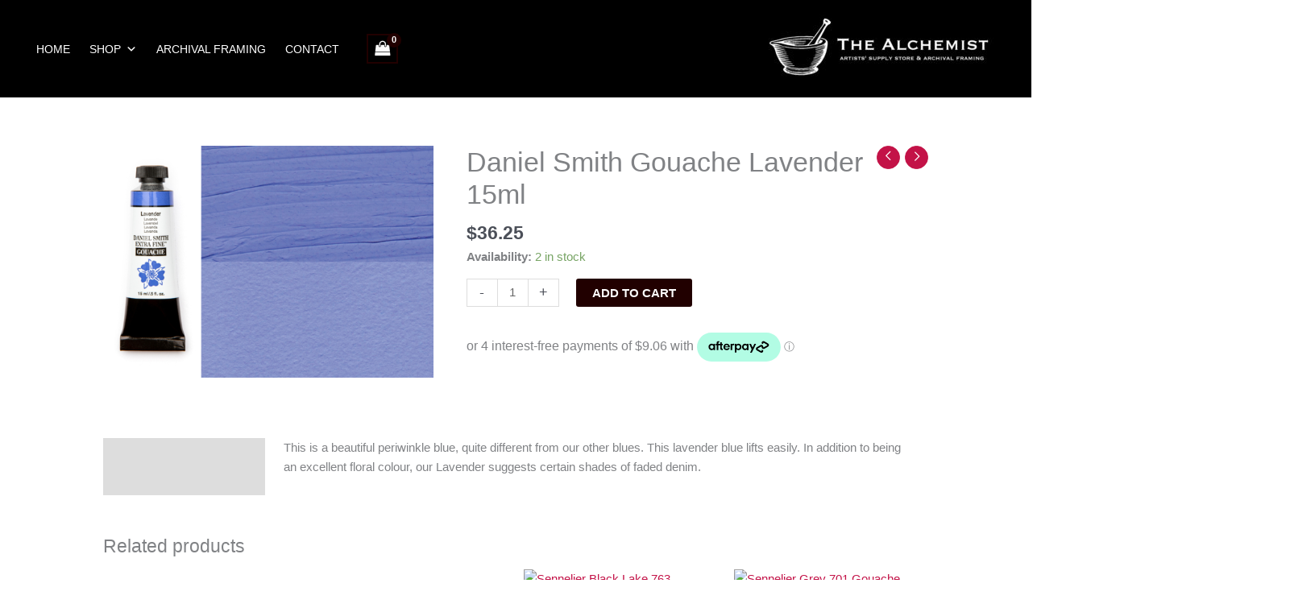

--- FILE ---
content_type: text/css
request_url: https://thealchemist.b-cdn.net/wp-content/uploads/elementor/css/post-10146.css
body_size: 1295
content:
.elementor-10146 .elementor-element.elementor-element-568e6cc8:not(.elementor-motion-effects-element-type-background), .elementor-10146 .elementor-element.elementor-element-568e6cc8 > .elementor-motion-effects-container > .elementor-motion-effects-layer{background-color:#030303;}.elementor-10146 .elementor-element.elementor-element-568e6cc8{transition:background 0.3s, border 0.3s, border-radius 0.3s, box-shadow 0.3s;padding:60px 0px 60px 0px;}.elementor-10146 .elementor-element.elementor-element-568e6cc8 > .elementor-background-overlay{transition:background 0.3s, border-radius 0.3s, opacity 0.3s;}.elementor-bc-flex-widget .elementor-10146 .elementor-element.elementor-element-7facfff.elementor-column .elementor-widget-wrap{align-items:flex-start;}.elementor-10146 .elementor-element.elementor-element-7facfff.elementor-column.elementor-element[data-element_type="column"] > .elementor-widget-wrap.elementor-element-populated{align-content:flex-start;align-items:flex-start;}.elementor-widget-heading .elementor-heading-title{font-family:var( --e-global-typography-primary-font-family ), Sans-serif;font-weight:var( --e-global-typography-primary-font-weight );color:var( --e-global-color-primary );}.elementor-10146 .elementor-element.elementor-element-344c1d5b .elementor-heading-title{font-size:15px;font-weight:700;text-transform:uppercase;color:#ffffff;}.elementor-widget-icon-list .elementor-icon-list-item:not(:last-child):after{border-color:var( --e-global-color-text );}.elementor-widget-icon-list .elementor-icon-list-icon i{color:var( --e-global-color-primary );}.elementor-widget-icon-list .elementor-icon-list-icon svg{fill:var( --e-global-color-primary );}.elementor-widget-icon-list .elementor-icon-list-item > .elementor-icon-list-text, .elementor-widget-icon-list .elementor-icon-list-item > a{font-family:var( --e-global-typography-text-font-family ), Sans-serif;font-weight:var( --e-global-typography-text-font-weight );}.elementor-widget-icon-list .elementor-icon-list-text{color:var( --e-global-color-secondary );}.elementor-10146 .elementor-element.elementor-element-318171d6 .elementor-icon-list-items:not(.elementor-inline-items) .elementor-icon-list-item:not(:last-child){padding-block-end:calc(5px/2);}.elementor-10146 .elementor-element.elementor-element-318171d6 .elementor-icon-list-items:not(.elementor-inline-items) .elementor-icon-list-item:not(:first-child){margin-block-start:calc(5px/2);}.elementor-10146 .elementor-element.elementor-element-318171d6 .elementor-icon-list-items.elementor-inline-items .elementor-icon-list-item{margin-inline:calc(5px/2);}.elementor-10146 .elementor-element.elementor-element-318171d6 .elementor-icon-list-items.elementor-inline-items{margin-inline:calc(-5px/2);}.elementor-10146 .elementor-element.elementor-element-318171d6 .elementor-icon-list-items.elementor-inline-items .elementor-icon-list-item:after{inset-inline-end:calc(-5px/2);}.elementor-10146 .elementor-element.elementor-element-318171d6 .elementor-icon-list-icon i{transition:color 0.3s;}.elementor-10146 .elementor-element.elementor-element-318171d6 .elementor-icon-list-icon svg{transition:fill 0.3s;}.elementor-10146 .elementor-element.elementor-element-318171d6{--e-icon-list-icon-size:6px;--icon-vertical-offset:0px;}.elementor-10146 .elementor-element.elementor-element-318171d6 .elementor-icon-list-icon{padding-inline-end:0px;}.elementor-10146 .elementor-element.elementor-element-318171d6 .elementor-icon-list-item > .elementor-icon-list-text, .elementor-10146 .elementor-element.elementor-element-318171d6 .elementor-icon-list-item > a{font-size:14px;font-weight:300;}.elementor-10146 .elementor-element.elementor-element-318171d6 .elementor-icon-list-text{color:#FFFFFF;transition:color 0.3s;}.elementor-bc-flex-widget .elementor-10146 .elementor-element.elementor-element-db2d5a6.elementor-column .elementor-widget-wrap{align-items:flex-start;}.elementor-10146 .elementor-element.elementor-element-db2d5a6.elementor-column.elementor-element[data-element_type="column"] > .elementor-widget-wrap.elementor-element-populated{align-content:flex-start;align-items:flex-start;}.elementor-10146 .elementor-element.elementor-element-815ce03 .elementor-heading-title{font-size:15px;font-weight:700;text-transform:uppercase;color:#ffffff;}.elementor-10146 .elementor-element.elementor-element-16661025 > .elementor-widget-container{margin:0px 0px 0px 0px;}.elementor-10146 .elementor-element.elementor-element-16661025 .elementor-icon-list-items:not(.elementor-inline-items) .elementor-icon-list-item:not(:last-child){padding-block-end:calc(10px/2);}.elementor-10146 .elementor-element.elementor-element-16661025 .elementor-icon-list-items:not(.elementor-inline-items) .elementor-icon-list-item:not(:first-child){margin-block-start:calc(10px/2);}.elementor-10146 .elementor-element.elementor-element-16661025 .elementor-icon-list-items.elementor-inline-items .elementor-icon-list-item{margin-inline:calc(10px/2);}.elementor-10146 .elementor-element.elementor-element-16661025 .elementor-icon-list-items.elementor-inline-items{margin-inline:calc(-10px/2);}.elementor-10146 .elementor-element.elementor-element-16661025 .elementor-icon-list-items.elementor-inline-items .elementor-icon-list-item:after{inset-inline-end:calc(-10px/2);}.elementor-10146 .elementor-element.elementor-element-16661025 .elementor-icon-list-icon i{color:#C31247;transition:color 0.3s;}.elementor-10146 .elementor-element.elementor-element-16661025 .elementor-icon-list-icon svg{fill:#C31247;transition:fill 0.3s;}.elementor-10146 .elementor-element.elementor-element-16661025{--e-icon-list-icon-size:18px;--icon-vertical-offset:0px;}.elementor-10146 .elementor-element.elementor-element-16661025 .elementor-icon-list-icon{padding-inline-end:10px;}.elementor-10146 .elementor-element.elementor-element-16661025 .elementor-icon-list-item > .elementor-icon-list-text, .elementor-10146 .elementor-element.elementor-element-16661025 .elementor-icon-list-item > a{font-size:14px;font-weight:400;}.elementor-10146 .elementor-element.elementor-element-16661025 .elementor-icon-list-text{color:rgba(255,255,255,0.8);transition:color 0.3s;}.elementor-bc-flex-widget .elementor-10146 .elementor-element.elementor-element-73ce384c.elementor-column .elementor-widget-wrap{align-items:flex-start;}.elementor-10146 .elementor-element.elementor-element-73ce384c.elementor-column.elementor-element[data-element_type="column"] > .elementor-widget-wrap.elementor-element-populated{align-content:flex-start;align-items:flex-start;}.elementor-10146 .elementor-element.elementor-element-35061e52 .elementor-heading-title{font-size:15px;font-weight:600;text-transform:uppercase;color:#ffffff;}.elementor-widget-text-editor{font-family:var( --e-global-typography-text-font-family ), Sans-serif;font-weight:var( --e-global-typography-text-font-weight );color:var( --e-global-color-text );}.elementor-widget-text-editor.elementor-drop-cap-view-stacked .elementor-drop-cap{background-color:var( --e-global-color-primary );}.elementor-widget-text-editor.elementor-drop-cap-view-framed .elementor-drop-cap, .elementor-widget-text-editor.elementor-drop-cap-view-default .elementor-drop-cap{color:var( --e-global-color-primary );border-color:var( --e-global-color-primary );}.elementor-10146 .elementor-element.elementor-element-b3d8557 > .elementor-widget-container{padding:12px 0px 0px 0px;}.elementor-10146 .elementor-element.elementor-element-b3d8557{text-align:end;color:#FFFFFF;}.elementor-10146 .elementor-element.elementor-element-3a0575a9 > .elementor-container > .elementor-column > .elementor-widget-wrap{align-content:center;align-items:center;}.elementor-10146 .elementor-element.elementor-element-3a0575a9:not(.elementor-motion-effects-element-type-background), .elementor-10146 .elementor-element.elementor-element-3a0575a9 > .elementor-motion-effects-container > .elementor-motion-effects-layer{background-color:#1D1D1D;}.elementor-10146 .elementor-element.elementor-element-3a0575a9 > .elementor-container{min-height:50px;}.elementor-10146 .elementor-element.elementor-element-3a0575a9{transition:background 0.3s, border 0.3s, border-radius 0.3s, box-shadow 0.3s;}.elementor-10146 .elementor-element.elementor-element-3a0575a9 > .elementor-background-overlay{transition:background 0.3s, border-radius 0.3s, opacity 0.3s;}.elementor-10146 .elementor-element.elementor-element-4f7e2032 .elementor-heading-title{font-size:13px;font-weight:300;color:#FFFFFF;}.elementor-10146 .elementor-element.elementor-element-7c9ec372{--grid-template-columns:repeat(0, auto);--icon-size:20px;--grid-column-gap:10px;--grid-row-gap:0px;}.elementor-10146 .elementor-element.elementor-element-7c9ec372 .elementor-widget-container{text-align:right;}.elementor-10146 .elementor-element.elementor-element-7c9ec372 .elementor-social-icon{background-color:#0C0404;--icon-padding:0em;}.elementor-10146 .elementor-element.elementor-element-7c9ec372 .elementor-social-icon i{color:#FFFFFF;}.elementor-10146 .elementor-element.elementor-element-7c9ec372 .elementor-social-icon svg{fill:#FFFFFF;}.elementor-10146 .elementor-element.elementor-element-7c9ec372 .elementor-social-icon:hover i{color:#f49ac3;}.elementor-10146 .elementor-element.elementor-element-7c9ec372 .elementor-social-icon:hover svg{fill:#f49ac3;}.elementor-theme-builder-content-area{height:400px;}.elementor-location-header:before, .elementor-location-footer:before{content:"";display:table;clear:both;}@media(max-width:1024px){.elementor-10146 .elementor-element.elementor-element-568e6cc8{padding:50px 20px 50px 20px;}.elementor-10146 .elementor-element.elementor-element-7facfff > .elementor-element-populated{margin:0px 0px 0px 0px;--e-column-margin-right:0px;--e-column-margin-left:0px;}.elementor-10146 .elementor-element.elementor-element-318171d6 .elementor-icon-list-item > .elementor-icon-list-text, .elementor-10146 .elementor-element.elementor-element-318171d6 .elementor-icon-list-item > a{font-size:13px;}.elementor-10146 .elementor-element.elementor-element-16661025 .elementor-icon-list-items:not(.elementor-inline-items) .elementor-icon-list-item:not(:last-child){padding-block-end:calc(12px/2);}.elementor-10146 .elementor-element.elementor-element-16661025 .elementor-icon-list-items:not(.elementor-inline-items) .elementor-icon-list-item:not(:first-child){margin-block-start:calc(12px/2);}.elementor-10146 .elementor-element.elementor-element-16661025 .elementor-icon-list-items.elementor-inline-items .elementor-icon-list-item{margin-inline:calc(12px/2);}.elementor-10146 .elementor-element.elementor-element-16661025 .elementor-icon-list-items.elementor-inline-items{margin-inline:calc(-12px/2);}.elementor-10146 .elementor-element.elementor-element-16661025 .elementor-icon-list-items.elementor-inline-items .elementor-icon-list-item:after{inset-inline-end:calc(-12px/2);}.elementor-10146 .elementor-element.elementor-element-16661025 .elementor-icon-list-item > .elementor-icon-list-text, .elementor-10146 .elementor-element.elementor-element-16661025 .elementor-icon-list-item > a{font-size:13px;}.elementor-10146 .elementor-element.elementor-element-73ce384c > .elementor-element-populated{margin:40px 0px 0px 0px;--e-column-margin-right:0px;--e-column-margin-left:0px;}.elementor-10146 .elementor-element.elementor-element-3a0575a9{padding:0px 20px 0px 20px;}}@media(max-width:767px){.elementor-10146 .elementor-element.elementor-element-568e6cc8{padding:40px 15px 40px 15px;}.elementor-10146 .elementor-element.elementor-element-7facfff{width:100%;}.elementor-10146 .elementor-element.elementor-element-344c1d5b{text-align:start;}.elementor-10146 .elementor-element.elementor-element-db2d5a6{width:100%;}.elementor-10146 .elementor-element.elementor-element-db2d5a6 > .elementor-element-populated{padding:40px 0px 0px 0px;}.elementor-10146 .elementor-element.elementor-element-815ce03{text-align:start;}.elementor-10146 .elementor-element.elementor-element-73ce384c{width:100%;}.elementor-10146 .elementor-element.elementor-element-73ce384c > .elementor-element-populated{margin:40px 0px 0px 0px;--e-column-margin-right:0px;--e-column-margin-left:0px;}.elementor-10146 .elementor-element.elementor-element-4f7e2032{text-align:center;}.elementor-10146 .elementor-element.elementor-element-7c9ec372 .elementor-widget-container{text-align:center;}}@media(min-width:768px){.elementor-10146 .elementor-element.elementor-element-7facfff{width:30%;}.elementor-10146 .elementor-element.elementor-element-db2d5a6{width:30%;}.elementor-10146 .elementor-element.elementor-element-73ce384c{width:39.664%;}}@media(max-width:1024px) and (min-width:768px){.elementor-10146 .elementor-element.elementor-element-7facfff{width:20%;}.elementor-10146 .elementor-element.elementor-element-db2d5a6{width:30%;}.elementor-10146 .elementor-element.elementor-element-73ce384c{width:50%;}}